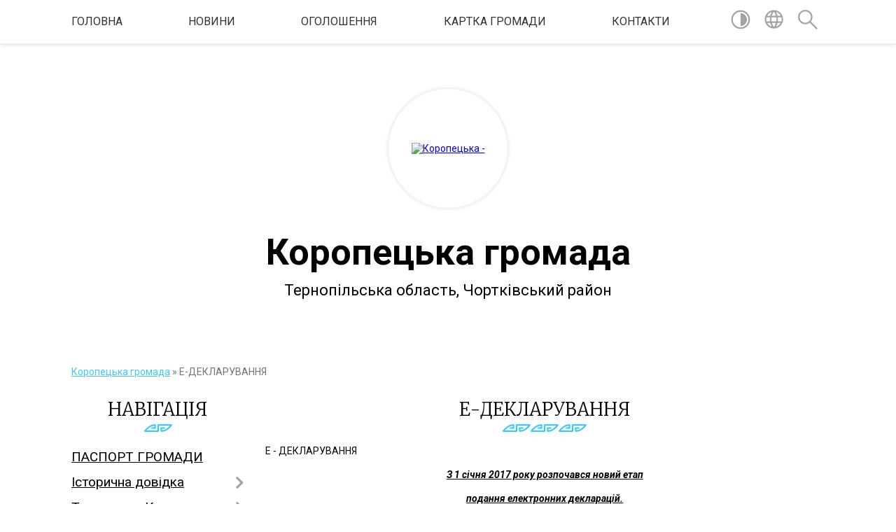

--- FILE ---
content_type: text/html; charset=UTF-8
request_url: https://koropecka-rada.gov.ua/edeklaruvannya-08-26-34-15-03-2017/
body_size: 13062
content:
<!DOCTYPE html>
<html lang="uk">
<head>
	<!--[if IE]><meta http-equiv="X-UA-Compatible" content="IE=edge"><![endif]-->
	<meta charset="utf-8">
	<meta name="viewport" content="width=device-width, initial-scale=1">
	<!--[if IE]><script>
		document.createElement('header');
		document.createElement('nav');
		document.createElement('main');
		document.createElement('section');
		document.createElement('article');
		document.createElement('aside');
		document.createElement('footer');
		document.createElement('figure');
		document.createElement('figcaption');
	</script><![endif]-->
	<title>Е-ДЕКЛАРУВАННЯ | Коропецька громада, Тернопільська область, Чортківський район</title>
	<meta name="description" content="Е - ДЕКЛАРУВАННЯ  З 1 січня 2017 року розпочався новий етап  подання електронних декларацій.  Він триватиме до 1 квітня цього року. За цей період свої електронні декларації повинні подати особи, які виконують функції держави і місцево">
	<meta name="keywords" content="Е-ДЕКЛАРУВАННЯ, |, Коропецька, громада,, Тернопільська, область,, Чортківський, район">

	
		<meta property="og:image" content="https://rada.info/upload/users_files/04396242/gerb/Koropec_s.png">
					
		<link rel="apple-touch-icon" sizes="57x57" href="https://gromada.org.ua/apple-icon-57x57.png">
	<link rel="apple-touch-icon" sizes="60x60" href="https://gromada.org.ua/apple-icon-60x60.png">
	<link rel="apple-touch-icon" sizes="72x72" href="https://gromada.org.ua/apple-icon-72x72.png">
	<link rel="apple-touch-icon" sizes="76x76" href="https://gromada.org.ua/apple-icon-76x76.png">
	<link rel="apple-touch-icon" sizes="114x114" href="https://gromada.org.ua/apple-icon-114x114.png">
	<link rel="apple-touch-icon" sizes="120x120" href="https://gromada.org.ua/apple-icon-120x120.png">
	<link rel="apple-touch-icon" sizes="144x144" href="https://gromada.org.ua/apple-icon-144x144.png">
	<link rel="apple-touch-icon" sizes="152x152" href="https://gromada.org.ua/apple-icon-152x152.png">
	<link rel="apple-touch-icon" sizes="180x180" href="https://gromada.org.ua/apple-icon-180x180.png">
	<link rel="icon" type="image/png" sizes="192x192"  href="https://gromada.org.ua/android-icon-192x192.png">
	<link rel="icon" type="image/png" sizes="32x32" href="https://gromada.org.ua/favicon-32x32.png">
	<link rel="icon" type="image/png" sizes="96x96" href="https://gromada.org.ua/favicon-96x96.png">
	<link rel="icon" type="image/png" sizes="16x16" href="https://gromada.org.ua/favicon-16x16.png">
	<link rel="manifest" href="https://gromada.org.ua/manifest.json">
	<meta name="msapplication-TileColor" content="#ffffff">
	<meta name="msapplication-TileImage" content="https://gromada.org.ua/ms-icon-144x144.png">
	<meta name="theme-color" content="#ffffff">
	
	
		<meta name="robots" content="">
	
	<link href="https://fonts.googleapis.com/css?family=Merriweather:300|Roboto:400,400i,700,700i&amp;subset=cyrillic-ext" rel="stylesheet">

    <link rel="preload" href="https://cdnjs.cloudflare.com/ajax/libs/font-awesome/5.9.0/css/all.min.css" as="style">
	<link rel="stylesheet" href="https://cdnjs.cloudflare.com/ajax/libs/font-awesome/5.9.0/css/all.min.css" integrity="sha512-q3eWabyZPc1XTCmF+8/LuE1ozpg5xxn7iO89yfSOd5/oKvyqLngoNGsx8jq92Y8eXJ/IRxQbEC+FGSYxtk2oiw==" crossorigin="anonymous" referrerpolicy="no-referrer" />
    
	<link rel="preload" href="//gromada.org.ua/themes/pattern/css/styles_vip.css?v=2.38" as="style">
	<link rel="stylesheet" href="//gromada.org.ua/themes/pattern/css/styles_vip.css?v=2.38">
	<link rel="stylesheet" href="//gromada.org.ua/themes/pattern/css/276/theme_vip.css?v=1768948723">
	
		<!--[if lt IE 9]>
	<script src="https://oss.maxcdn.com/html5shiv/3.7.2/html5shiv.min.js"></script>
	<script src="https://oss.maxcdn.com/respond/1.4.2/respond.min.js"></script>
	<![endif]-->
	<!--[if gte IE 9]>
	<style type="text/css">
		.gradient { filter: none; }
	</style>
	<![endif]-->

</head>
<body class="">

	<a href="#top_menu" class="skip-link link" aria-label="Перейти до головного меню (Alt+1)" accesskey="1">Перейти до головного меню (Alt+1)</a>
	<a href="#left_menu" class="skip-link link" aria-label="Перейти до бічного меню (Alt+2)" accesskey="2">Перейти до бічного меню (Alt+2)</a>
    <a href="#main_content" class="skip-link link" aria-label="Перейти до головного вмісту (Alt+3)" accesskey="3">Перейти до текстового вмісту (Alt+3)</a>




	
	<section class="top_nav">
		<div class="wrap">
			<div class="row">
				<div class="grid-80">
					<nav class="main_menu" id="top_menu">
						<ul>
														<li class="">
								<a href="https://koropecka-rada.gov.ua/main/">Головна</a>
																							</li>
														<li class="">
								<a href="https://koropecka-rada.gov.ua/news/">Новини</a>
																							</li>
														<li class=" has-sub">
								<a href="https://koropecka-rada.gov.ua/ogoloshennya-13-34-50-23-06-2016/">Оголошення</a>
																<button onclick="return show_next_level(this);" aria-label="Показати підменю"></button>
																								<ul>
																		<li>
										<a href="https://koropecka-rada.gov.ua/ogoloshennya-13-04-04-02-03-2017/">Оголошення</a>
																													</li>
																										</ul>
															</li>
														<li class="">
								<a href="https://koropecka-rada.gov.ua/structure/">Картка громади</a>
																							</li>
														<li class="">
								<a href="https://koropecka-rada.gov.ua/feedback/">Контакти</a>
																							</li>
													</ul>
					</nav>
					&nbsp;
					<button class="menu-button" id="open-button"><i class="fas fa-bars"></i> Меню сайту</button>
				</div>
				<div class="grid-20">
					<nav class="special_menu">
						<ul>
															<li class="alt_link"><a href="#" title="Версія для людей з вадами зору" onclick="return set_special('dfe2be8f6687d60e9a86d49aad8a4fa015f1f082');"><img class="svg ico" src="//gromada.org.ua/themes/pattern/img/ico/contrast_ico.svg"></a></li>
								<li class="translate_link"><a href="#" class="show_translate" title="Відкрити перекладач"><img class="svg ico" src="//gromada.org.ua/themes/pattern/img/ico/world_ico.svg"></a></li>
								<li><a href="#" class="show_search" title="Показати поле для пошуку"><img class="svg ico" src="//gromada.org.ua/themes/pattern/img/ico/search_ico.svg"></a></li>
													</ul>
					</nav>
					<form action="https://koropecka-rada.gov.ua/search/" class="search_form">
						<input type="text" name="q" value="" placeholder="Пошук..." aria-label="Введіть пошукову фразу" required>
						<button type="submit" name="search" value="y" aria-label="Здійснити пошук"><i class="fa fa-search"></i></button>
					</form>
					<div class="translate_block">
						<div id="google_translate_element"></div>
					</div>
				</div>
				<div class="clearfix"></div>
			</div>
		</div>
	</section>

	<header>
		<div class="wrap">
			<div class="logo">
				<a href="https://koropecka-rada.gov.ua/" id="logo" class="form_2">
					<img src="https://rada.info/upload/users_files/04396242/gerb/Koropec_s.png" alt="Коропецька - ">
				</a>
			</div>
			<div class="title">
				<div class="slogan_1">Коропецька громада</div><br>
				<div class="slogan_2">Тернопільська область, Чортківський район</div>
			</div>
		</div>
	</header>

	<div class="wrap">
				
		<section class="bread_crumbs">
		<div xmlns:v="http://rdf.data-vocabulary.org/#"><a href="/">Коропецька громада</a> &raquo; <span aria-current="page">Е-ДЕКЛАРУВАННЯ</span> </div>
	</section>
	
	<section class="center_block">
		<div class="row">
			<div class="grid-25 fr">
				<aside>
				
									
					<div class="sidebar_title" id="left_menu">Навігація</div>
					
					<nav class="sidebar_menu">
						<ul>
														<li class="">
								<a href="https://koropecka-rada.gov.ua/pasport-gromadi-14-35-48-23-06-2016/">ПАСПОРТ ГРОМАДИ</a>
																							</li>
														<li class=" has-sub">
								<a href="https://koropecka-rada.gov.ua/istorichna-dovidka-13-51-33-23-06-2016/">Історична довідка</a>
																<button onclick="return show_next_level(this);" aria-label="Показати підменю"></button>
																								<ul>
																		<li class="">
										<a href="https://koropecka-rada.gov.ua/istoriya-pro-koropec-13-38-37-20-10-2017/">Історія Коропця</a>
																													</li>
																										</ul>
															</li>
														<li class=" has-sub">
								<a href="https://koropecka-rada.gov.ua/turistichna-koropechchina-12-00-49-31-10-2023/">Туристична Коропеччина</a>
																<button onclick="return show_next_level(this);" aria-label="Показати підменю"></button>
																								<ul>
																		<li class="">
										<a href="https://koropecka-rada.gov.ua/koropec-u-teplomu-podilli-12-08-50-31-10-2023/">Коропець у "Теплому Поділлі"</a>
																													</li>
																		<li class="">
										<a href="https://koropecka-rada.gov.ua/virtualnij-tur-vr-koropechchinoju-12-15-53-31-10-2023/">Віртуальний тур (VR) Коропеччиною</a>
																													</li>
																		<li class="">
										<a href="https://koropecka-rada.gov.ua/palac-badeni-15-12-11-31-10-2023/">Палац Бадені</a>
																													</li>
																		<li class="">
										<a href="https://koropecka-rada.gov.ua/muzej-bogdana-gavrilishina-15-15-37-31-10-2023/">Музей Богдана Гаврилишина</a>
																													</li>
																		<li class="">
										<a href="https://koropecka-rada.gov.ua/pamyatnik-kagancju-15-22-17-31-10-2023/">Пам'ятник Каганцю</a>
																													</li>
																		<li class="">
										<a href="https://koropecka-rada.gov.ua/cerkva-u-vistri-15-39-15-31-10-2023/">Церква у Вістрі</a>
																													</li>
																		<li class="">
										<a href="https://koropecka-rada.gov.ua/cerkva-u-goriglyadah-15-49-55-31-10-2023/">Церква у Гориглядах</a>
																													</li>
																		<li class="">
										<a href="https://koropecka-rada.gov.ua/cerkva-u-koropci-15-54-03-31-10-2023/">Церква у Коропці</a>
																													</li>
																		<li class="">
										<a href="https://koropecka-rada.gov.ua/kostel-u-koropci-15-56-54-31-10-2023/">Костел у Коропці</a>
																													</li>
																		<li class="">
										<a href="https://koropecka-rada.gov.ua/sadiba-u-kovalya-16-02-05-31-10-2023/">Садиба у Коваля</a>
																													</li>
																		<li class="">
										<a href="https://koropecka-rada.gov.ua/urochische-terebizh-16-09-15-31-10-2023/">Урочище Теребіж</a>
																													</li>
																		<li class="">
										<a href="https://koropecka-rada.gov.ua/devonski-skeli-16-14-20-31-10-2023/">Девонські скелі</a>
																													</li>
																										</ul>
															</li>
														<li class="">
								<a href="https://koropecka-rada.gov.ua/statut-gromadi-17-51-15-24-01-2022/">Статут громади</a>
																							</li>
														<li class="">
								<a href="https://koropecka-rada.gov.ua/docs/">Офіційні документи</a>
																							</li>
														<li class="">
								<a href="https://koropecka-rada.gov.ua/sklad-vikonavchogo-komitetu-13-35-53-23-06-2016/">Склад виконавчого комітету</a>
																							</li>
														<li class="">
								<a href="https://koropecka-rada.gov.ua/aparat-koropeckoi-selischnoi-radi-13-37-56-23-06-2016/">АПАРАТ Коропецької селищної ради</a>
																							</li>
														<li class=" has-sub">
								<a href="https://koropecka-rada.gov.ua/postijni-komisii-13-45-44-23-06-2016/">Постійні комісії</a>
																<button onclick="return show_next_level(this);" aria-label="Показати підменю"></button>
																								<ul>
																		<li class="">
										<a href="https://koropecka-rada.gov.ua/komisiya-z-pitan-tehnogennoekologichnoi-bezpeki-na-nadzvichajnih-situacij-20-41-02-30-03-2020/">Комісія з питань техногенно-екологічної безпеки на надзвичайних ситуацій</a>
																													</li>
																										</ul>
															</li>
														<li class="">
								<a href="https://koropecka-rada.gov.ua/deputati-gromadi-13-46-50-23-06-2016/">Депутати громади</a>
																							</li>
														<li class="">
								<a href="https://koropecka-rada.gov.ua/reglament-13-49-18-23-06-2016/">Регламент</a>
																							</li>
														<li class=" has-sub">
								<a href="https://koropecka-rada.gov.ua/prozorist-miscevogo-samovryaduvannya-13-57-52-15-04-2025/">Прозорість місцевого самоврядування</a>
																<button onclick="return show_next_level(this);" aria-label="Показати підменю"></button>
																								<ul>
																		<li class=" has-sub">
										<a href="https://koropecka-rada.gov.ua/2024-10-07-04-16-04-2025/">2024</a>
																				<button onclick="return show_next_level(this);" aria-label="Показати підменю"></button>
																														<ul>
																						<li><a href="https://koropecka-rada.gov.ua/36-chergova-sesiya-koropeckoi-selischnoi-radi-viii-sklikannya-10-08-02-16-04-2025/">36 чергова сесія Коропецької селищної ради VIII скликання -</a></li>
																						<li><a href="https://koropecka-rada.gov.ua/37-pozachergova-sesiya-koropeckoi-selischnoi-radi-10-10-31-16-04-2025/">37 позачергова сесія Коропецької селищної ради</a></li>
																						<li><a href="https://koropecka-rada.gov.ua/38-pozachrgova-sesiya-koropeckoi-selischnoi-radi-10-11-44-16-04-2025/">38 позачргова сесія Коропецької селищної ради</a></li>
																						<li><a href="https://koropecka-rada.gov.ua/39-chergova-sesiya-koropeckoi-selischnoi-radi-10-13-04-16-04-2025/">39 чергова сесія Коропецької селищної ради</a></li>
																						<li><a href="https://koropecka-rada.gov.ua/39-chergova-sesiya-koropeckoi-selischnoi-radi-10-15-49-16-04-2025/">39 чергова сесія Коропецької селищної ради</a></li>
																																</ul>
																			</li>
																		<li class=" has-sub">
										<a href="https://koropecka-rada.gov.ua/2025-10-16-41-16-04-2025/">2025</a>
																				<button onclick="return show_next_level(this);" aria-label="Показати підменю"></button>
																														<ul>
																						<li><a href="https://koropecka-rada.gov.ua/40-pozachergova-sesiya-koropeckoi-sesii-10-18-34-16-04-2025/">40 позачергова сесія Коропецької селищної ради</a></li>
																						<li><a href="https://koropecka-rada.gov.ua/41-chergova-sesiya-koropeckoi-selischnoi-radi-chastina-1-10-28-11-16-04-2025/">41 чергова сесія Коропецької селищної ради, частина 1</a></li>
																						<li><a href="https://koropecka-rada.gov.ua/41-chergova-sesiya-koropeckoi-selischnoi-radi-chastina-2-10-30-20-16-04-2025/">41 чергова сесія Коропецької селищної ради, частина 2</a></li>
																						<li><a href="https://koropecka-rada.gov.ua/42-chergova-sesiya-koropeckoi-selischnoi-radi-10-32-15-16-04-2025/">42 чергова сесія Коропецької селищної ради</a></li>
																						<li><a href="https://koropecka-rada.gov.ua/43-pozachergova-sesiya-koropeckoi-selischnoi-radi-11-35-00-02-05-2025/">43 позачергова сесія Коропецької селищної ради</a></li>
																						<li><a href="https://koropecka-rada.gov.ua/44-chergova-sesiya-koropeckoi-selischnoi-radi-09-36-28-19-05-2025/">44 чергова сесія Коропецької селищної ради</a></li>
																						<li><a href="https://koropecka-rada.gov.ua/45-pozachergova-sesiya-koropeckoi-selischnoi-radi-11-43-19-12-09-2025/">45 позачергова сесія Коропецької селищної ради</a></li>
																						<li><a href="https://koropecka-rada.gov.ua/46-chergova-sesiya-koropeckoi-selischnoi-radi-11-44-39-12-09-2025/">46 чергова сесія Коропецької селищної ради</a></li>
																						<li><a href="https://koropecka-rada.gov.ua/47-pozachergova-sesiya-koropeckoi-selischnoi-radi-09-35-21-23-10-2025/">47 позачергова сесія Коропецької селищної ради, перше пленарне засідання</a></li>
																						<li><a href="https://koropecka-rada.gov.ua/47-pozachergova-sesiya-koropeckoi-selischnoi-radi-druge-plenarne-zasidannya-14-28-53-08-11-2025/">47 позачергова сесія Коропецької селищної ради, друге пленарне засідання</a></li>
																						<li><a href="https://koropecka-rada.gov.ua/48-chergova-sesiya-koropeckoi-selischnoi-radi-21-35-52-24-12-2025/">48 чергова сесія Коропецької селищної  ради</a></li>
																																</ul>
																			</li>
																		<li class="">
										<a href="https://koropecka-rada.gov.ua/2026-10-47-37-24-12-2025/">2026</a>
																													</li>
																		<li class="">
										<a href="https://koropecka-rada.gov.ua/protokoli-poimennogo-golosuvannya-16-27-58-28-06-2021/">Протоколи поіменного голосування</a>
																													</li>
																										</ul>
															</li>
														<li class="active has-sub">
								<a href="https://koropecka-rada.gov.ua/edeklaruvannya-08-26-34-15-03-2017/">Е-ДЕКЛАРУВАННЯ</a>
																<button onclick="return show_next_level(this);" aria-label="Показати підменю"></button>
																								<ul>
																		<li class="">
										<a href="https://koropecka-rada.gov.ua/edinij-derzhavnij-reestr-deklaracij-08-29-36-15-03-2017/">ЄДИНИЙ ДЕРЖАВНИЙ РЕЄСТР ДЕКЛАРАЦІЙ</a>
																													</li>
																		<li class="">
										<a href="https://koropecka-rada.gov.ua/rozyasnennya-schodo-zapovnennya-edeklaracij-08-31-12-15-03-2017/">РОЗ'ЯСНЕННЯ щодо заповнення е-декларацій</a>
																													</li>
																		<li class="">
										<a href="https://koropecka-rada.gov.ua/rozyasnennya-schodo-podachi-edeklarij-za-2019-rik-11-11-32-18-03-2020/">Роз'яснення щодо подачі Е-декларій за 2019 рік</a>
																													</li>
																		<li class="">
										<a href="https://koropecka-rada.gov.ua/deklaruvannya-na-2021-rik-09-05-47-22-06-2021/">Роз'яснення до кампанії декларування за 2020 рік</a>
																													</li>
																		<li class="">
										<a href="https://koropecka-rada.gov.ua/rozyasnennya-schodo-podachi-deklaracij-z-2021-rik-08-58-31-03-02-2022/">Роз'яснення щодо подачі декларацій за 2021 рік.</a>
																													</li>
																		<li class="">
										<a href="https://koropecka-rada.gov.ua/odnorazove-deklaruvannya-i-podatkova-amnistiya-na-rik-17-15-36-02-11-2021/">Одноразове декларування і податкова амністія на рік</a>
																													</li>
																		<li class="">
										<a href="https://koropecka-rada.gov.ua/deklaruvannya-v-umovah-vs-11-53-59-09-05-2022/">Декларування 2022, умови воєнного стану</a>
																													</li>
																										</ul>
															</li>
														<li class=" has-sub">
								<a href="https://koropecka-rada.gov.ua/gromadskij-bjudzhet-12-14-12-07-05-2024/">Громадський бюджет</a>
																<button onclick="return show_next_level(this);" aria-label="Показати підменю"></button>
																								<ul>
																		<li class=" has-sub">
										<a href="https://koropecka-rada.gov.ua/bjudzhet-uchasti-2023-10-40-02-03-04-2023/">Бюджет участі 2023</a>
																				<button onclick="return show_next_level(this);" aria-label="Показати підменю"></button>
																														<ul>
																						<li><a href="https://koropecka-rada.gov.ua/realizaciya-proektu-12-24-37-07-05-2024/">Реалізація проекту</a></li>
																																</ul>
																			</li>
																		<li class=" has-sub">
										<a href="https://koropecka-rada.gov.ua/gromadskij-bjudzhet-2024-12-17-27-07-05-2024/">Громадський бюджет 2024</a>
																				<button onclick="return show_next_level(this);" aria-label="Показати підменю"></button>
																														<ul>
																						<li><a href="https://koropecka-rada.gov.ua/proekti-12-23-06-07-05-2024/">Проекти</a></li>
																						<li><a href="https://koropecka-rada.gov.ua/golosuvannya-12-23-28-07-05-2024/">Голосування</a></li>
																						<li><a href="https://koropecka-rada.gov.ua/realizaciya-proektiv-12-24-05-07-05-2024/">Реалізація проектів</a></li>
																																</ul>
																			</li>
																		<li class="">
										<a href="https://koropecka-rada.gov.ua/polozhennya-pro-gromadskij-bjudzhet-12-19-01-07-05-2024/">Положення про громадський бюджет</a>
																													</li>
																		<li class="">
										<a href="https://koropecka-rada.gov.ua/pravila-uchasti-12-20-17-07-05-2024/">Правила участі</a>
																													</li>
																		<li class="">
										<a href="https://koropecka-rada.gov.ua/koordinacijna-rada-12-21-13-07-05-2024/">Координаційна рада</a>
																													</li>
																		<li class="">
										<a href="https://koropecka-rada.gov.ua/interaktivna-karta-12-22-25-07-05-2024/">Інтерактивна карта</a>
																													</li>
																										</ul>
															</li>
														<li class=" has-sub">
								<a href="https://koropecka-rada.gov.ua/edemokratiya-14-03-51-16-09-2022/">Е-ДЕМОКРАТІЯ</a>
																<button onclick="return show_next_level(this);" aria-label="Показати підменю"></button>
																								<ul>
																		<li class="">
										<a href="https://koropecka-rada.gov.ua/vebplatforma-edem-15-36-09-23-09-2022/">Веб-платформа e-DEM</a>
																													</li>
																		<li class="">
										<a href="https://koropecka-rada.gov.ua/ekonsultacii-14-25-00-16-09-2022/">е-консультації</a>
																													</li>
																		<li class="">
										<a href="https://koropecka-rada.gov.ua/bjudzhet-uchasti-gromadskij-bjudzhet-14-08-51-16-09-2022/">Бюджет участі (громадський бюджет)</a>
																													</li>
																		<li class="">
										<a href="https://koropecka-rada.gov.ua/gromadski-obgovorenya-10-23-13-29-06-2023/">Громадські обговорення</a>
																													</li>
																										</ul>
															</li>
														<li class="">
								<a href="https://koropecka-rada.gov.ua/strategiya-rozvitku-gromadi-16-45-04-28-09-2021/">Стратегія розвитку громади</a>
																							</li>
														<li class=" has-sub">
								<a href="https://koropecka-rada.gov.ua/regulyatorna-politika-11-13-19-14-04-2021/">Регуляторна діяльність</a>
																<button onclick="return show_next_level(this);" aria-label="Показати підменю"></button>
																								<ul>
																		<li class="">
										<a href="https://koropecka-rada.gov.ua/proekti-rishen-regulyatorna-politika-15-40-21-17-06-2021/">Проекти рішень, регуляторна політика</a>
																													</li>
																		<li class="">
										<a href="https://koropecka-rada.gov.ua/akti-regulyatornogo-vplivu-regulyatorna-politika-15-56-35-17-06-2021/">Аналіз регуляторного впливу, регуляторна політика</a>
																													</li>
																										</ul>
															</li>
														<li class=" has-sub">
								<a href="https://koropecka-rada.gov.ua/ivesticijnij-pasport-13-45-58-04-04-2023/">Інвестиційний паспорт</a>
																<button onclick="return show_next_level(this);" aria-label="Показати підменю"></button>
																								<ul>
																		<li class=" has-sub">
										<a href="https://koropecka-rada.gov.ua/katalog-investicijnih-proektiv-gromadi-09-21-09-04-06-2025/">Каталог інвестиційних проєктів громади</a>
																				<button onclick="return show_next_level(this);" aria-label="Показати підменю"></button>
																														<ul>
																						<li><a href="https://koropecka-rada.gov.ua/komercijne-primischennya-ks-komora-ii-poverh-09-29-36-04-06-2025/">Комерційне приміщення, КС Комора (ІІ поверх)</a></li>
																						<li><a href="https://koropecka-rada.gov.ua/nezhitlova-budivlya-nezavershene-budivnictvo-09-38-27-04-06-2025/">Нежитлова будівля (незавершене будівництво)</a></li>
																						<li><a href="https://koropecka-rada.gov.ua/pp-koropecka-perlina-nezhitlove-primischennya-13-15-59-01-07-2025/">ПП " КОРОПЕЦЬКА ПЕРЛИНА"  (нежитлове приміщення)</a></li>
																																</ul>
																			</li>
																		<li class="">
										<a href="https://koropecka-rada.gov.ua/publichni-investicii-08-59-46-19-09-2025/">Публічні інвестиції</a>
																													</li>
																										</ul>
															</li>
														<li class=" has-sub">
								<a href="https://koropecka-rada.gov.ua/socialnoekonomsichnij-rozvitok-10-35-45-03-03-2018/">СОЦІАЛЬНО-ЕКОНОМСІЧНИЙ РОЗВИТОК</a>
																<button onclick="return show_next_level(this);" aria-label="Показати підменю"></button>
																								<ul>
																		<li class="">
										<a href="https://koropecka-rada.gov.ua/plan-socialnoekonomichnogo-ta-kulturnogo-rozvitku-koropeckoi-otg-na-2018-rik-13-24-00-03-03-2018/">План соціально-економічного та культурного розвитку Коропецької ОТГ на 2018 рік</a>
																													</li>
																		<li class="">
										<a href="https://koropecka-rada.gov.ua/visnovok-do-planu-socialnoekonomichnogo-ta-kulturnogo-rozvitkut-koropeckoi-otg-na-2018-rik-13-26-19-03-03-2018/">Висновок до плану соцрозвитку на 2018 р.</a>
																													</li>
																		<li class="">
										<a href="https://koropecka-rada.gov.ua/dodatki-do-planu-socialnoekonomichnogo-ta-kulturnogo-rozvitku-otg-na-2018-rik-13-38-03-03-03-2018/">Додатки до плану соціально-економічного та культурного розвитку ОТГ на 2018 рік</a>
																													</li>
																		<li class="">
										<a href="https://koropecka-rada.gov.ua/plan-socialnoekonomichnogo-rozvitku-koropeckoi-selischnoi-radi-na-2019-rik-proekt-09-09-20-11-01-2019/">План соціально-економічного розвитку Коропецької селищної ради на 2019 рік (проект)</a>
																													</li>
																										</ul>
															</li>
														<li class=" has-sub">
								<a href="https://koropecka-rada.gov.ua/bjudzhet-otg-14-29-44-03-03-2018/">БЮДЖЕТ ОТГ</a>
																<button onclick="return show_next_level(this);" aria-label="Показати підменю"></button>
																								<ul>
																		<li class="">
										<a href="https://koropecka-rada.gov.ua/pasporti-bjudzhetnih-program-16-19-36-12-02-2021/">Паспорти бюджетних програм</a>
																													</li>
																		<li class=" has-sub">
										<a href="https://koropecka-rada.gov.ua/pro-selischnij-bjudzhet-na-2018-rik-16-15-26-03-03-2018/">Про селищний бюджет на 2018 рік</a>
																				<button onclick="return show_next_level(this);" aria-label="Показати підменю"></button>
																														<ul>
																						<li><a href="https://koropecka-rada.gov.ua/dadatok-1-do-selischnogo-bjudzhetu-na-2018-rik-16-21-29-03-03-2018/">Дадаток 1  до селищного бюджету на 2018 рік</a></li>
																						<li><a href="https://koropecka-rada.gov.ua/dodatok-2-do-selischnogo-bjudzhetu-na-2018-rik-16-23-41-03-03-2018/">Додаток 2 до селищного бюджету на 2018 рік</a></li>
																																</ul>
																			</li>
																		<li class="">
										<a href="https://koropecka-rada.gov.ua/bjudzhet-koropeckoi-gromadi-na-2021-rik-20-57-15-18-06-2021/">Бюджет Коропецької громади на 2021 рік</a>
																													</li>
																		<li class="">
										<a href="https://koropecka-rada.gov.ua/bjudzhet-gromadi-2022-16-57-21-23-02-2023/">Бюджет громади 2022</a>
																													</li>
																		<li class="">
										<a href="https://koropecka-rada.gov.ua/bjudzhet-gromadi-2022-16-44-57-23-02-2023/">Бюджет громади 2023</a>
																													</li>
																		<li class="">
										<a href="https://koropecka-rada.gov.ua/bjudzhet-gromadi-2024-12-20-42-03-04-2025/">Бюджет громади 2024</a>
																													</li>
																		<li class="">
										<a href="https://koropecka-rada.gov.ua/bjudzhet-gromadi-2025-10-49-57-03-04-2025/">Бюджет громади 2025</a>
																													</li>
																		<li class="">
										<a href="https://koropecka-rada.gov.ua/bjudzhet-gromadi-2026-11-19-29-19-09-2025/">Бюджет громади 2026</a>
																													</li>
																										</ul>
															</li>
														<li class="">
								<a href="https://koropecka-rada.gov.ua/programi-teritorialnoi-gromadi-15-24-49-04-04-2023/">Програми територіальної громади</a>
																							</li>
														<li class=" has-sub">
								<a href="https://koropecka-rada.gov.ua/publichna-informaciya-10-58-01-28-09-2023/">Публічна інформація</a>
																<button onclick="return show_next_level(this);" aria-label="Показати підменю"></button>
																								<ul>
																		<li class="">
										<a href="https://koropecka-rada.gov.ua/personalni-dani-11-04-35-28-09-2023/">Персональні дані</a>
																													</li>
																		<li class="">
										<a href="https://koropecka-rada.gov.ua/informaciya-z-obmezhenim-dostupom-11-08-53-28-09-2023/">Інформація з обмеженим доступом</a>
																													</li>
																										</ul>
															</li>
														<li class=" has-sub">
								<a href="https://koropecka-rada.gov.ua/civilnij-zahist-naselennya-14-06-52-17-12-2021/">Цивільний захист населення</a>
																<button onclick="return show_next_level(this);" aria-label="Показати підменю"></button>
																								<ul>
																		<li class="">
										<a href="https://koropecka-rada.gov.ua/sporudi-civilnogo-zahistu-14-15-22-17-12-2021/">Споруди цивільного захисту</a>
																													</li>
																		<li class="">
										<a href="https://koropecka-rada.gov.ua/evakuaciya-11-30-35-02-02-2022/">ЕВАКУАЦІЯ</a>
																													</li>
																		<li class="">
										<a href="https://koropecka-rada.gov.ua/punkti-obigrivu-v-koropeckij-selischnij-radi-11-53-55-09-11-2022/">Пункти обігріву в Коропецькій селищній раді</a>
																													</li>
																		<li class="">
										<a href="https://koropecka-rada.gov.ua/radiacijna-nebezpeka-16-08-18-13-07-2023/">Радіаційна небезпека</a>
																													</li>
																		<li class=" has-sub">
										<a href="https://koropecka-rada.gov.ua/konsultacijni-punkti-z-pitan-cz-15-01-30-19-11-2024/">Консультаційні пункти з питань ЦЗ</a>
																				<button onclick="return show_next_level(this);" aria-label="Показати підменю"></button>
																														<ul>
																						<li><a href="https://koropecka-rada.gov.ua/navchannya-naselnnya-ns-15-55-37-19-11-2024/">Навчання населння НС</a></li>
																																</ul>
																			</li>
																										</ul>
															</li>
														<li class="">
								<a href="https://koropecka-rada.gov.ua/policejskij-oficer-gromadi-10-48-53-14-11-2025/">Поліцейський офіцер громади</a>
																							</li>
														<li class="">
								<a href="https://koropecka-rada.gov.ua/oficerryatuvalnik-koropeckoi-gromadi-10-52-20-14-11-2025/">Офіцер-рятувальник Коропецької громади</a>
																							</li>
														<li class=" has-sub">
								<a href="javascript:;">ЦЕНТР НАДАННЯ АДМІНІСТРАТИВНИХ  ПОСЛУГ</a>
																<button onclick="return show_next_level(this);" aria-label="Показати підменю"></button>
																								<ul>
																		<li class="">
										<a href="https://koropecka-rada.gov.ua/zagalna-informaciya-09-56-39-08-04-2024/">Загальна інформація</a>
																													</li>
																		<li class="">
										<a href="https://koropecka-rada.gov.ua/dovidkova-informaciya-10-00-11-08-04-2024/">Довідкова інформація</a>
																													</li>
																		<li class="">
										<a href="https://koropecka-rada.gov.ua/normativna-baza-09-57-36-08-04-2024/">Нормативна база</a>
																													</li>
																		<li class="">
										<a href="https://koropecka-rada.gov.ua/poslugi-cnapu-v-koropci-09-58-59-08-04-2024/">Послуги ЦНАПу в Коропці</a>
																													</li>
																		<li class="">
										<a href="https://koropecka-rada.gov.ua/diya-centr-12-19-24-27-10-2021/">ДІЯ ЦЕНТР</a>
																													</li>
																										</ul>
															</li>
														<li class="">
								<a href="https://koropecka-rada.gov.ua/centr-nadannya-socialnih-poslug-09-58-08-03-10-2022/">Центр надання соціальних послуг</a>
																							</li>
														<li class="">
								<a href="https://koropecka-rada.gov.ua/viddil-osviti-vikonavchogo-komitetu-koropeckoi-selischnoi-radi-1533730239/">Відділ освіти культури, молоді та спорту Коропецької селищної ради</a>
																							</li>
														<li class=" has-sub">
								<a href="https://koropecka-rada.gov.ua/komunalne-gospodarstvo-09-28-53-13-01-2022/">Коропецький комбінат комунальних підприємств</a>
																<button onclick="return show_next_level(this);" aria-label="Показати підменю"></button>
																								<ul>
																		<li class="">
										<a href="https://koropecka-rada.gov.ua/koropeckij-kombinat-komunalnih-poslug-09-30-17-13-01-2022/">Комунальне господарство</a>
																													</li>
																		<li class=" has-sub">
										<a href="https://koropecka-rada.gov.ua/tarifi-na-poslugi-09-31-03-13-01-2022/">Водопостачання та вивезення ТПВ</a>
																				<button onclick="return show_next_level(this);" aria-label="Показати підменю"></button>
																														<ul>
																						<li><a href="https://koropecka-rada.gov.ua/vodopostachannya-10-47-12-13-01-2022/">Водопостачання</a></li>
																						<li><a href="https://koropecka-rada.gov.ua/vivezennya-tvp-10-51-47-13-01-2022/">Вивезення ТВП</a></li>
																																</ul>
																			</li>
																		<li class="">
										<a href="https://koropecka-rada.gov.ua/pravila-blagoustroju-u-teritorialnij-gromadi-09-32-25-13-01-2022/">Правила благоустрою у територіальній громаді</a>
																													</li>
																		<li class="">
										<a href="https://koropecka-rada.gov.ua/kodeks-dobroporyadnogo-zhitelya-koropeckoi-gromadi-17-41-45-13-01-2022/">Кодекс добропорядного жителя Коропецької громади.</a>
																													</li>
																										</ul>
															</li>
														<li class="">
								<a href="https://koropecka-rada.gov.ua/selischna-tvk-11-55-50-01-10-2020/">Селищна ТВК</a>
																							</li>
														<li class=" has-sub">
								<a href="https://koropecka-rada.gov.ua/bjuro-pravovoi-dopomogi-12-40-03-03-03-2018/">БЮРО ПРАВОВОЇ ДОПОМОГИ</a>
																<button onclick="return show_next_level(this);" aria-label="Показати підменю"></button>
																								<ul>
																		<li class="">
										<a href="https://koropecka-rada.gov.ua/schodo-reestracii--neruhomogo-majna-12-18-05-18-02-2019/">Щодо  реєстрації   нерухомого майна</a>
																													</li>
																		<li class="">
										<a href="https://koropecka-rada.gov.ua/zmini-do-zakonu-ukrainipro-bezoplatnu-pravovu-dopomogu-12-46-03-03-03-2018/">Зміни до Закону  України"Про безоплатну правову допомогу"</a>
																													</li>
																		<li class="">
										<a href="https://koropecka-rada.gov.ua/zakon-ukraini-pro-zahist-prav-spozhivachiv-18-02-25-13-07-2023/">Закон України "Про захист прав споживачів"</a>
																													</li>
																										</ul>
															</li>
														<li class="">
								<a href="https://koropecka-rada.gov.ua/zabezpechennya-rivnih-prav-ta-mozhlivostej-zhinok-i-cholovikiv-v-ukraini-15-21-21-15-04-2025/">Забезпечення рівних прав та можливостей жінок і чоловіків в Україні</a>
																							</li>
														<li class="">
								<a href="https://koropecka-rada.gov.ua/sluzhba-u-spravah-ditej-09-27-31-23-04-2024/">Служба у справах дітей</a>
																							</li>
														<li class="">
								<a href="https://koropecka-rada.gov.ua/fond-socialnogo-strahuvannya-16-12-32-16-02-2021/">Фонд соціального страхування</a>
																							</li>
														<li class="">
								<a href="https://koropecka-rada.gov.ua/buchackij-mizhrajonnij-sektor-filii-derzhavnoi-ustanovi-centr-probacii-16-27-06-04-11-2022/">Чортківський районний сектор №2 Філії Державної установи "Центр пробації"</a>
																							</li>
														<li class="">
								<a href="https://koropecka-rada.gov.ua/asociaciya-mist-ukraini-14-14-16-31-07-2019/">АСОЦІАЦІЯ МІСТ УКРАЇНИ</a>
																							</li>
														<li class=" has-sub">
								<a href="javascript:;">Вакансії</a>
																<button onclick="return show_next_level(this);" aria-label="Показати підменю"></button>
																								<ul>
																		<li class="">
										<a href="https://koropecka-rada.gov.ua/vakansiya-nachalnika-sluzhbi-u-spravah-ditej-koropeckoi-selischnoi-radi-11-34-39-04-11-2025/">ВАКАНСІЯ НАЧАЛЬНИКА СЛУЖБИ У СПРАВАХ ДІТЕЙ КОРОПЕЦЬКОЇ СЕЛИЩНОЇ РАДИ</a>
																													</li>
																		<li class="">
										<a href="https://koropecka-rada.gov.ua/aktualno-z-1-listopada-2024r-fahivec-iz-suprovodu-veteraniv-vijni-ta-demobilizovanih-osib-13-37-36-08-11-2024/">!актуально з 1 листопада 2024р!. Фахівець із супроводу ветеранів війни та демобілізованих осіб</a>
																													</li>
																		<li class="">
										<a href="https://koropecka-rada.gov.ua/polozhennya-08-36-22-15-03-2017/">ПОЛОЖЕННЯ</a>
																													</li>
																		<li class="">
										<a href="https://koropecka-rada.gov.ua/zrazok-zayavi-kandidata-pro-uchast-u-konkursi-21-53-25-17-12-2020/">Зразок заяви кандидата про участь у конкурсі</a>
																													</li>
																		<li class="">
										<a href="https://koropecka-rada.gov.ua/perelik-pitan-pri-provedenni-konkursu-na-zamischennya-vakantnoi-posadi-juristkonsulta-koropeckoi-selischnoi-radi-22-14-41-17-12-2020/">Юристконсульт</a>
																													</li>
																		<li class="">
										<a href="https://koropecka-rada.gov.ua/direktor-ku-centr-nadannya-socialnih-poslug-12-08-42-18-01-2022/">Директор КУ "Центр надання соціальних послуг"</a>
																													</li>
																		<li class="">
										<a href="https://koropecka-rada.gov.ua/pitannya-dlya-pidgotovki-do-ispitu-na-posadu-nachalnika-zastupnika-nachalnika-ta-golovnogo-specialista-finansovogo-viddilu-koropeckoi-selisc-23-01-02-/">(неактуально) Начальник, заступник начальника та головний спеціаліст фінансового відділу</a>
																													</li>
																		<li class="">
										<a href="https://koropecka-rada.gov.ua/perelik-pitan-dlya-provedennya-ispitu-kandidativ-na-zamischennya-vakantnoi-posadi-administratora-centru-nadannya-administrativnih-poslug-kor-22-03-10-/">(неактуально) Адміністратор ЦНАП</a>
																													</li>
																		<li class="">
										<a href="https://koropecka-rada.gov.ua/aktualno-nachalnik-sluzhbi-u-spravah-ditej-17-02-27-26-01-2022/">Начальник служби у справах дітей</a>
																													</li>
																										</ul>
															</li>
													</ul>
						
												
					</nav>

									
											<div class="sidebar_title">Особистий кабінет користувача</div>

<div class="petition_block">

		<div class="alert alert-warning">
		Ви не авторизовані. Для того, щоб мати змогу створювати або підтримувати петиції<br>
		<a href="#auth_petition" class="open-popup add_petition btn btn-yellow btn-small btn-block" style="margin-top: 10px;"><i class="fa fa-user"></i> авторизуйтесь</a>
	</div>
		
			<h2 style="margin: 30px 0;">Система петицій</h2>
		
					<div class="none_petition">Немає петицій, за які можна голосувати</div>
							<p style="margin-bottom: 10px;"><a href="https://koropecka-rada.gov.ua/all_petitions/" class="btn btn-grey btn-small btn-block"><i class="fas fa-clipboard-list"></i> Всі петиції (3)</a></p>
				
		
	
</div>
					
					
					
					
										<div id="banner_block">

						<p>&nbsp;</p>

<hr />
<p style="text-align:center"><a rel="nofollow" href="http://www.president.gov.ua/"><img alt="ПРЕЗИДЕНТ УКРАЇНИ" src="https://gromada.info/upload/images/banner_prezident_262.png" style="height:63px; margin-bottom:2px; width:262px" /></a></p>

<hr />
<p style="text-align:center"><a rel="nofollow" href="https://www.auc.org.ua/" target="_blank"><img alt="Фото без опису" src="https://rada.info/upload/users_files/04396242/2c959a1a839c9c4a561c9b9f244c3d50.png" style="width: 123px; height: 137px;" /></a></p>

<p style="text-align:center">&nbsp;</p>

<hr />
<p style="text-align:center">&nbsp;</p>

<p style="text-align:center">&nbsp;</p>

<p>&nbsp;</p>

<p>&nbsp;</p>

<p><img alt="Фото без опису" src="https://rada.info/upload/users_files/04396242/4c5dc2c64ffc38139ca8abbfd4db4226.png" style="width: 187px; height: 125px;" /></p>
						<div class="clearfix"></div>

						
						<div class="clearfix"></div>

					</div>
				
				</aside>
			</div>
			<div class="grid-75">

				<main id="main_content">

																		<h1>Е-ДЕКЛАРУВАННЯ</h1>
    

<p>Е - ДЕКЛАРУВАННЯ</p>

<p align="center"><b><em><u>З 1 січня 2017 року розпочався новий етап</u></em></b></p>

<p align="center"><b><em><u>подання електронних декларацій.</u></em></b></p>

<p><em>Він триватиме до 1 квітня цього року. За цей період свої електронні декларації повинні подати особи, які виконують функції держави і місцевого самоврядування. Відзвітувати про свої фінанси повинні керівники управлінь освіти обласних, Київської та Севастопольської міських, районних державних адміністрацій; керівники навчальних закладів державної та комунальної форми власності, а також заступники керівників навчальних закладів державної та комунальної форми власності, які наділені посадовими повноваженнями здійснювати організаційно-розпорядчі або адміністративно-господарські функції на постійній основі. Якщо працівник на час відсутності керівника тимчасово виконує його обов&rsquo;язки, він не зобов&#39;язаний подавати електронну декларацію. В НАЗК показали в інфографіці, хто ще підпадає під нову хвилю е-декларування в першому кварталі 2017 року.</em></p>

<p>&nbsp;&nbsp;</p>

<p>&nbsp;</p>
<div class="clearfix"></div>

	
	<div class="row news">
									<div class="grid-30">
					<div class="one_news">
						<a href="https://koropecka-rada.gov.ua/news/1623912800/" class="news_img is_gerb" style="background-image: url(https://rada.info/upload/users_files/04396242/gerb/Koropec_s.png);">
							<span class="mask">
								<img class="svg ico" src="//gromada.org.ua/themes/pattern/img/ico/news_ico.svg"> <br>
								Читати новину
							</span>
						</a>
						<div class="news_title">
							<a href="https://koropecka-rada.gov.ua/news/1623912800/">декларування 2020</a>
						</div>
						<div class="news_date">
							<div class="row bottom">
								<div class="grid-50">03 Лютого, 2021</div>
								<div class="grid-50" style="text-align: right;">
									12:00
								</div>
								<div class="clearfix"></div>
							</div>
						</div>
					</div>
				</div>
							<div class="clearfix"></div>
	</div>

		
											
				</main>
				
			</div>
			<div class="clearfix"></div>
		</div>
	</section>
	</div>
	
	<div class="pattern_separator"></div>
	
	<div class="wrap">
	<footer>

		<div class="other_projects">
			<a href="https://gromada.org.ua/" target="_blank" rel="nofollow"><img src="https://rada.info/upload/footer_banner/b_gromada_new.png" alt="Веб-сайти для громад України - GROMADA.ORG.UA"></a>
			<a href="https://rda.org.ua/" target="_blank" rel="nofollow"><img src="https://rada.info/upload/footer_banner/b_rda_new.png" alt="Веб-сайти для районних державних адміністрацій України - RDA.ORG.UA"></a>
			<a href="https://rayrada.org.ua/" target="_blank" rel="nofollow"><img src="https://rada.info/upload/footer_banner/b_rayrada_new.png" alt="Веб-сайти для районних рад України - RAYRADA.ORG.UA"></a>
			<a href="https://osv.org.ua/" target="_blank" rel="nofollow"><img src="https://rada.info/upload/footer_banner/b_osvita_new.png?v=1" alt="Веб-сайти для відділів освіти та освітніх закладів - OSV.ORG.UA"></a>
			<a href="https://gromada.online/" target="_blank" rel="nofollow"><img src="https://rada.info/upload/footer_banner/b_other_new.png" alt="Розробка офіційних сайтів державним організаціям"></a>
		</div>
		
		<div class="row">
			<div class="grid-40 socials">
				<p>
					<a href="https://gromada.org.ua/rss/276/" rel="nofollow" target="_blank" title="RSS-стрічка новин"><i class="fas fa-rss"></i></a>
										<a href="https://koropecka-rada.gov.ua/feedback/#chat_bot" title="Наша громада в смартфоні"><i class="fas fa-robot"></i></a>
										<i class="fab fa-twitter"></i>					<i class="fab fa-instagram"></i>					<a href="https://www.facebook.com/koropets.gromada" rel="nofollow" target="_blank" title="Ми у Фейсбук"><i class="fab fa-facebook-f"></i></a>					<i class="fab fa-youtube"></i>					<i class="fab fa-telegram"></i>					<a href="https://koropecka-rada.gov.ua/sitemap/" title="Мапа сайту"><i class="fas fa-sitemap"></i></a>
				</p>
				<p class="copyright">Коропецька громада - 2016-2026 &copy; Весь контент доступний за ліцензією <a href="https://creativecommons.org/licenses/by/4.0/deed.uk" target="_blank" rel="nofollow">Creative Commons Attribution 4.0 International License</a>, якщо не зазначено інше.</p>
			</div>
			<div class="grid-20 developers">
				<a href="https://vlada.ua/" rel="nofollow" target="_blank" title="Розроблено на платформі Vlada.UA"><img src="//gromada.org.ua/themes/pattern/img/vlada_online.svg?v=ua" class="svg"></a><br>
				<span>офіційні сайти &laquo;під ключ&raquo;</span><br>
				для органів державної влади
			</div>
			<div class="grid-40 admin_auth_block">
								<p><a href="#auth_block" class="open-popup" title="Форма входу в адмін-панель сайту"><i class="fa fa-lock"></i></a></p>
				<p class="sec"><a href="#auth_block" class="open-popup">Вхід для адміністратора</a></p>
							</div>
			<div class="clearfix"></div>
		</div>

	</footer>

	</div>

		
	





<script type="text/javascript" src="//gromada.org.ua/themes/pattern/js/jquery-3.6.0.min.js"></script>
<script type="text/javascript" src="//gromada.org.ua/themes/pattern/js/jquery-migrate-3.3.2.min.js"></script>
<script type="text/javascript" src="//gromada.org.ua/themes/pattern/js/icheck.min.js"></script>
<script type="text/javascript" src="//gromada.org.ua/themes/pattern/js/superfish.min.js?v=2"></script>



<script type="text/javascript" src="//gromada.org.ua/themes/pattern/js/functions_unpack.js?v=2.32"></script>
<script type="text/javascript" src="//gromada.org.ua/themes/pattern/js/hoverIntent.js"></script>
<script type="text/javascript" src="//gromada.org.ua/themes/pattern/js/jquery.magnific-popup.min.js"></script>
<script type="text/javascript" src="//gromada.org.ua/themes/pattern/js/jquery.mask.min.js"></script>


	

<script type="text/javascript" src="//translate.google.com/translate_a/element.js?cb=googleTranslateElementInit"></script>
<script type="text/javascript">
	function googleTranslateElementInit() {
		new google.translate.TranslateElement({
			pageLanguage: 'uk',
			includedLanguages: 'de,en,es,fr,pl,hu,bg,ro,da,lt',
			layout: google.translate.TranslateElement.InlineLayout.SIMPLE,
			gaTrack: true,
			gaId: 'UA-71656986-1'
		}, 'google_translate_element');
	}
</script>

<script>
  (function(i,s,o,g,r,a,m){i["GoogleAnalyticsObject"]=r;i[r]=i[r]||function(){
  (i[r].q=i[r].q||[]).push(arguments)},i[r].l=1*new Date();a=s.createElement(o),
  m=s.getElementsByTagName(o)[0];a.async=1;a.src=g;m.parentNode.insertBefore(a,m)
  })(window,document,"script","//www.google-analytics.com/analytics.js","ga");

  ga("create", "UA-71656986-1", "auto");
  ga("send", "pageview");

</script>

<script async
src="https://www.googletagmanager.com/gtag/js?id=UA-71656986-2"></script>
<script>
   window.dataLayer = window.dataLayer || [];
   function gtag(){dataLayer.push(arguments);}
   gtag("js", new Date());

   gtag("config", "UA-71656986-2");
</script>




<div style="display: none;">
								<div id="get_gromada_ban" class="dialog-popup s">

	<div class="logo"><img src="//gromada.org.ua/themes/pattern/img/logo.svg" class="svg"></div>
    <h4>Код для вставки на сайт</h4>
	
    <div class="form-group">
        <img src="//gromada.org.ua/gromada_orgua_88x31.png">
    </div>
    <div class="form-group">
        <textarea id="informer_area" class="form-control"><a href="https://gromada.org.ua/" target="_blank"><img src="https://gromada.org.ua/gromada_orgua_88x31.png" alt="Gromada.org.ua - веб сайти діючих громад України" /></a></textarea>
    </div>
	
</div>			<div id="auth_block" class="dialog-popup s">

	<div class="logo"><img src="//gromada.org.ua/themes/pattern/img/logo.svg" class="svg"></div>
    <h4>Вхід для адміністратора</h4>
    <form action="//gromada.org.ua/n/actions/" method="post">

		
        
        <div class="form-group">
            <label class="control-label" for="login">Логін: <span>*</span></label>
            <input type="text" class="form-control" name="login" id="login" value="" required>
        </div>
        <div class="form-group">
            <label class="control-label" for="password">Пароль: <span>*</span></label>
            <input type="password" class="form-control" name="password" id="password" value="" required>
        </div>
        <div class="form-group center">
            <input type="hidden" name="object_id" value="276">
			<input type="hidden" name="back_url" value="https://koropecka-rada.gov.ua/edeklaruvannya-08-26-34-15-03-2017/">
			
            <button type="submit" class="btn btn-yellow" name="pAction" value="login_as_admin_temp">Авторизуватись</button>
        </div>

    </form>

</div>


			
							
													<div id="auth_petition" class="dialog-popup s">

	<div class="logo"><img src="//gromada.org.ua/themes/pattern/img/logo.svg" class="svg"></div>
    <h4>Авторизація в системі електронних петицій</h4>
    <form action="//gromada.org.ua/n/actions/" method="post">

		
        
        <div class="form-group">
            <input type="email" class="form-control" name="petition_login" id="petition_login" value="" placeholder="Email: *" autocomplete="off" required>
        </div>
        <div class="form-group">
            <input type="password" class="form-control" name="petition_password" id="petition_password" placeholder="Пароль: *" value="" autocomplete="off" required>
        </div>
        <div class="form-group center">
            <input type="hidden" name="gromada_id" value="276">
			<input type="hidden" name="back_url" value="https://koropecka-rada.gov.ua/edeklaruvannya-08-26-34-15-03-2017/">
			
            <input type="hidden" name="petition_id" value="">
            <button type="submit" class="btn btn-yellow" name="pAction" value="login_as_petition">Авторизуватись</button>
        </div>
					<div class="form-group" style="text-align: center;">
				Забулись пароль? <a class="open-popup" href="#forgot_password">Система відновлення пароля</a>
			</div>
			<div class="form-group" style="text-align: center;">
				Ще не зареєстровані? <a class="open-popup" href="#reg_petition">Реєстрація</a>
			</div>
		
    </form>

</div>


							<div id="reg_petition" class="dialog-popup">

	<div class="logo"><img src="//gromada.org.ua/themes/pattern/img/logo.svg" class="svg"></div>
    <h4>Реєстрація в системі електронних петицій</h4>
	
	<div class="alert alert-danger">
		<p>Зареєструватись можна буде лише після того, як громада підключить на сайт систему електронної ідентифікації. Наразі очікуємо підключення до ID.gov.ua. Вибачте за тимчасові незручності</p>
	</div>
	
    	
	<p>Вже зареєстровані? <a class="open-popup" href="#auth_petition">Увійти</a></p>

</div>


				<div id="forgot_password" class="dialog-popup s">

	<div class="logo"><img src="//gromada.org.ua/themes/pattern/img/logo.svg" class="svg"></div>
    <h4>Відновлення забутого пароля</h4>
    <form action="//gromada.org.ua/n/actions/" method="post">

		
        
        <div class="form-group">
            <input type="email" class="form-control" name="forgot_email" value="" placeholder="Email зареєстрованого користувача" required>
        </div>	
		
        <div class="form-group">
			<img id="forgot_img_captcha" src="//gromada.org.ua/upload/pre_captcha.png">
		</div>
		
        <div class="form-group">
            <label class="control-label" for="forgot_captcha">Результат арифм. дії: <span>*</span></label>
            <input type="text" class="form-control" name="forgot_captcha" id="forgot_captcha" value="" style="max-width: 120px; margin: 0 auto;" required>
        </div>
        <div class="form-group center">
            <input type="hidden" name="gromada_id" value="276">
			<input type="hidden" name="captcha_code" id="forgot_captcha_code" value="d973cc2a315c1e16ed9171687fa79fc5">
			
            <button type="submit" class="btn btn-yellow" name="pAction" value="forgot_password_from_gromada">Відновити пароль</button>
        </div>
        <div class="form-group center">
			Згадали авторизаційні дані? <a class="open-popup" href="#auth_petition">Авторизуйтесь</a>
		</div>

    </form>

</div>

<script type="text/javascript">
    $(document).ready(function() {
        
		$("#forgot_img_captcha").on("click", function() {
			var captcha_code = $("#forgot_captcha_code").val();
			var current_url = document.location.protocol +"//"+ document.location.hostname + document.location.pathname;
			$("#forgot_img_captcha").attr("src", "https://vlada.ua/ajax/?gAction=get_captcha_code&cc="+captcha_code+"&cu="+current_url+"&"+Math.random());
			return false;
		});
		
		
				
		
    });
</script>											
														
				
																	
	</div>
</body>
</html>

--- FILE ---
content_type: text/css;charset=UTF-8
request_url: https://gromada.org.ua/themes/pattern/css/276/theme_vip.css?v=1768948723
body_size: 332
content:

	header {
		background-image: url(https://rada.info/upload/users_files/04396242/backgrounds/352521_original.jpg);
	}
	#preview_main_img {
		background-image: url(https://rada.info/upload/users_files/04396242/backgrounds/352521_original.jpg);
	}


	.btn-yellow {
		color: #3ec9fa !important;
		border: 2px solid #3ec9fa;
	}
	.btn-yellow.ne {
		background: #3ec9fa;
		border: 2px solid #3ec9fa;
	}
	.btn-yellow:hover {
		background: #3ec9fa;
	}
	
	.button_form .btn.empty {
		background: #fff !important;
		color: #3ec9fa !important;
		border: 2px solid #3ec9fa !important;
	}
	.button_form .btn.full {
		background: #3ec9fa !important;
		color: #fff !important;
		border: 2px solid #3ec9fa !important;
	}
	
	.admin_nav ul li a:focus {
		color: #3ec9fa;
	}
		.admin_nav ul li a:hover i,
		.admin_nav ul li a:focus i {
			color: #3ec9fa;
		}
		.admin_nav ul li a:hover, .admin_nav ul li a:focus {
			color: #3ec9fa;
		}
	.top_nav .main_menu > ul > li.active > a, .top_nav .main_menu ul li a:hover {
		color: #3ec9fa;
	}
	.top_nav .main_menu ul li a:hover {
		color: #3ec9fa;
	}	
		.main_menu ul li ul li a.active {
			color: #3ec9fa;
		}
	.bread_crumbs a {
		color: #3ec9fa;
	}
	.sidebar_menu ul li a:hover {
		color: #3ec9fa;
	}
	.sidebar_menu ul li.active > a {
		color: #3ec9fa;
	}
	.voting_block .voting_answer.checked {
		border: 2px solid #3ec9fa;
	}
		.voting_block .voting_buttons .show_voting_result {
			color: #3ec9fa;
		}
	.one_sidebar_person:hover .img img {
		border-color: #3ec9fa;
	}
	.appeals_block .appeal_cabinet a {
		color: #3ec9fa;
	}
	main a {
		color: #3ec9fa;
	}
	main h1:after, main h2.head:after {
		background-image: url(//gromada.org.ua/themes/pattern/img/patterns/3ec9fa.png);
	}
	.sidebar_title:after {
		background-image: url(//gromada.org.ua/themes/pattern/img/patterns/3ec9fa.png);
	}
	.pattern_separator {
		background-image: url(//gromada.org.ua/themes/pattern/img/patterns/s_3ec9fa.png);
	}
	.dialog-popup a {
		color: #3ec9fa;
	}	
	.one_person .img a:hover img,
	.one_person .img a:focus img {
		border-color: #3ec9fa;
	}
		.top_nav .menu-button .fas {
			color: #3ec9fa;
		}
	.top_nav .menu-button:hover {
		color: #3ec9fa;
	}
	.menu-wrap a.active {
		color: #3ec9fa !important;
	}
	.menu-wrap a:hover,
	.menu-wrap a:focus {
		color: #3ec9fa !important;
	}
	.sidebar_petition .status {
		border-color: #3ec9fa !important;
	}
		.sidebar_petition .status span {
			background: #3ec9fa !important;
		}
	.one_petition .count_voices span {
		background: #3ec9fa !important;
	}	
	.my_voices .count_voices span {
		background: #3ec9fa !important;
	}
	.pet_progress span {
		background: #3ec9fa !important;
	}
	.one_doc:hover,
	.one_doc:focus {
		border-color: #3ec9fa !important;
	}
	.pagination li a,
	.pagination li span {
		background-color: #3ec9fa !important;
		border-color: #3ec9fa !important;
	}
	.pagination li.disabled a,
	.pagination li span {
		color: #3ec9fa !important;
		border-color: #3ec9fa !important;
	}
	.pagination a:focus, .pagination a:hover,
	.pagination li.active a {
		background-color: #3ec9facc !important;
	}
	.count_days span.before,
	.count_days span.bulb {
		background: #3ec9fa !important;
	}
	a:focus-visible {
		outline: 3px solid #3ec9fa !important;
		outline-offset: 3px;
	}
		

	.btn {
		border-radius: 20px !important;
		-moz-border-radius: 20px !important;
		-webkit-border-radius: 20px !important;
	}

	.btn-yellow {
		color: #fff !important;
					background: #3ec9fa !important;
			border: 2px solid #3ec9fa !important;
			}
	.btn-yellow:hover,
	.btn-yellow:focus {
		background: #fff !important;
					color: #3ec9fa !important;
			border: 2px solid #3ec9fa !important;
			}

